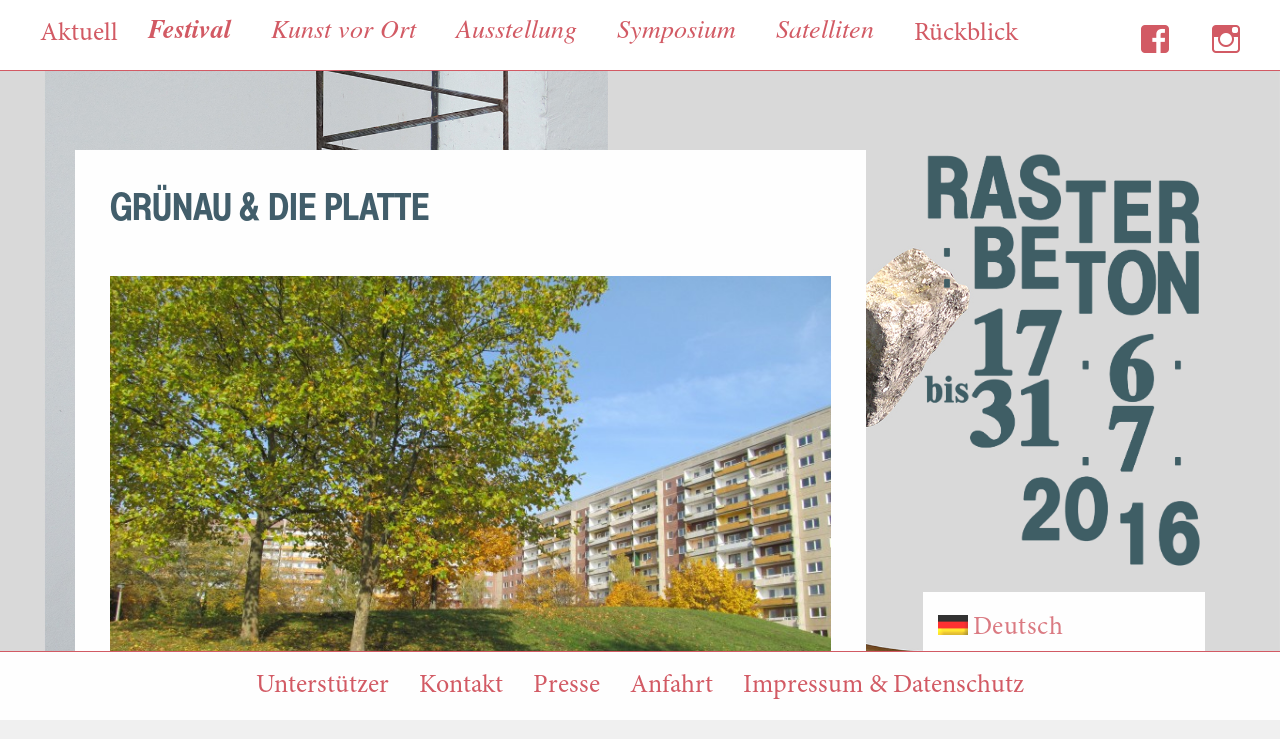

--- FILE ---
content_type: text/html; charset=UTF-8
request_url: http://raster-beton.de/das-festival/gruenau-die-platte/
body_size: 34620
content:
<!DOCTYPE html>
<html lang="de-DE" class="no-js">
<head>
	<meta charset="UTF-8">
	<meta name="viewport" content="width=device-width, initial-scale=1">
	<link rel="profile" href="http://gmpg.org/xfn/11">
	<link rel="stylesheet" href="https://fonts.googleapis.com/icon?family=Material+Icons">
	<script>(function(html){html.className = html.className.replace(/\bno-js\b/,'js')})(document.documentElement);</script>
<title>Grünau &#038; die Platte</title>
<link rel="alternate" type="application/rss+xml" title=" &raquo; Feed" href="http://raster-beton.de/feed/" />
<link rel="alternate" type="application/rss+xml" title=" &raquo; Kommentar-Feed" href="http://raster-beton.de/comments/feed/" />
<link rel="alternate" type="text/calendar" title=" &raquo; iCal Feed" href="http://raster-beton.de/events/?ical=1" />
		<script type="text/javascript">
			window._wpemojiSettings = {"baseUrl":"https:\/\/s.w.org\/images\/core\/emoji\/72x72\/","ext":".png","source":{"concatemoji":"http:\/\/raster-beton.de\/wp-includes\/js\/wp-emoji-release.min.js?ver=4.4.33"}};
			!function(e,n,t){var a;function i(e){var t=n.createElement("canvas"),a=t.getContext&&t.getContext("2d"),i=String.fromCharCode;return!(!a||!a.fillText)&&(a.textBaseline="top",a.font="600 32px Arial","flag"===e?(a.fillText(i(55356,56806,55356,56826),0,0),3e3<t.toDataURL().length):"diversity"===e?(a.fillText(i(55356,57221),0,0),t=a.getImageData(16,16,1,1).data,a.fillText(i(55356,57221,55356,57343),0,0),(t=a.getImageData(16,16,1,1).data)[0],t[1],t[2],t[3],!0):("simple"===e?a.fillText(i(55357,56835),0,0):a.fillText(i(55356,57135),0,0),0!==a.getImageData(16,16,1,1).data[0]))}function o(e){var t=n.createElement("script");t.src=e,t.type="text/javascript",n.getElementsByTagName("head")[0].appendChild(t)}t.supports={simple:i("simple"),flag:i("flag"),unicode8:i("unicode8"),diversity:i("diversity")},t.DOMReady=!1,t.readyCallback=function(){t.DOMReady=!0},t.supports.simple&&t.supports.flag&&t.supports.unicode8&&t.supports.diversity||(a=function(){t.readyCallback()},n.addEventListener?(n.addEventListener("DOMContentLoaded",a,!1),e.addEventListener("load",a,!1)):(e.attachEvent("onload",a),n.attachEvent("onreadystatechange",function(){"complete"===n.readyState&&t.readyCallback()})),(a=t.source||{}).concatemoji?o(a.concatemoji):a.wpemoji&&a.twemoji&&(o(a.twemoji),o(a.wpemoji)))}(window,document,window._wpemojiSettings);
		</script>
		<style type="text/css">
img.wp-smiley,
img.emoji {
	display: inline !important;
	border: none !important;
	box-shadow: none !important;
	height: 1em !important;
	width: 1em !important;
	margin: 0 .07em !important;
	vertical-align: -0.1em !important;
	background: none !important;
	padding: 0 !important;
}
</style>
<link rel='stylesheet' id='colorbox-theme2-css'  href='http://raster-beton.de/wp-content/plugins/jquery-lightbox-for-native-galleries/colorbox/theme2/colorbox.css?ver=1.3.14' type='text/css' media='screen' />
<link rel='stylesheet' id='tribe-events-calendar-style-css'  href='http://raster-beton.de/wp-content/plugins/the-events-calendar/src/resources/css/tribe-events-full.min.css?ver=4.1.3' type='text/css' media='all' />
<link rel='stylesheet' id='tribe-events-calendar-mobile-style-css'  href='http://raster-beton.de/wp-content/plugins/the-events-calendar/src/resources/css/tribe-events-full-mobile.min.css?ver=4.1.3' type='text/css' media='only screen and (max-width: 768px)' />
<link rel='stylesheet' id='twentysixteen-fonts-css'  href='https://fonts.googleapis.com/css?family=Merriweather%3A400%2C700%2C900%2C400italic%2C700italic%2C900italic%7CMontserrat%3A400%2C700%7CInconsolata%3A400&#038;subset=latin%2Clatin-ext' type='text/css' media='all' />
<link rel='stylesheet' id='genericons-css'  href='http://raster-beton.de/wp-content/themes/rasterbeton/genericons/genericons.css?ver=3.4.1' type='text/css' media='all' />
<link rel='stylesheet' id='twentysixteen-style-css'  href='http://raster-beton.de/wp-content/themes/rasterbeton/style.css?ver=4.4.33' type='text/css' media='all' />
<style id='twentysixteen-style-inline-css' type='text/css'>

		/* Custom Page Background Color */
		article {
			background-color: #fefefe;
		}
		
		div#left-column article{
			background-color: #fefefe;
		}
		
		div#right-column article{
			background-color: #fefefe;
		}
		
		.widget {
			background-color: #fefefe;
		}
		
		.site {
			background-color: #fefefe;
		}
		
		.site-footer {
			background-color: #fefefe;
		}
		

		mark,
		ins,
		button,
		button[disabled]:hover,
		button[disabled]:focus,
		input[type="button"],
		input[type="button"][disabled]:hover,
		input[type="button"][disabled]:focus,
		input[type="reset"],
		input[type="reset"][disabled]:hover,
		input[type="reset"][disabled]:focus,
		input[type="submit"],
		input[type="submit"][disabled]:hover,
		input[type="submit"][disabled]:focus,
		.menu-toggle.toggled-on,
		.menu-toggle.toggled-on:hover,
		.menu-toggle.toggled-on:focus,
		.pagination .prev,
		.pagination .next,
		.pagination .prev:hover,
		.pagination .prev:focus,
		.pagination .next:hover,
		.pagination .next:focus,
		.pagination .nav-links:before,
		.pagination .nav-links:after,
		.widget_calendar tbody a,
		.widget_calendar tbody a:hover,
		.widget_calendar tbody a:focus,
		.page-links a,
		.page-links a:hover,
		.page-links a:focus {
			color: #fefefe;
		}

		@media screen and (min-width: 56.875em) {
			.main-navigation ul ul li {
				background-color: #fefefe;
			}

			.main-navigation ul ul:after {
				border-top-color: #fefefe;
				border-bottom-color: #fefefe;
			}
		}
	

		/* Custom Link Color */
		.menu-toggle:hover,
		.menu-toggle:focus,
		a,
		.dropdown-toggle:hover,
		.dropdown-toggle:focus,
		.post-navigation a:hover .post-title,
		.post-navigation a:focus .post-title,
		.tagcloud a:hover,
		.tagcloud a:focus,
		.site-branding .site-title a:hover,
		.site-branding .site-title a:focus,
		.entry-title a:hover,
		.entry-title a:focus,
		.entry-footer a:hover,
		.entry-footer a:focus,
		.comment-metadata a:hover,
		.comment-metadata a:focus,
		.pingback .comment-edit-link:hover,
		.pingback .comment-edit-link:focus,
		.comment-reply-link,
		.comment-reply-link:hover,
		.comment-reply-link:focus,
		.required,
		.site-info a:hover,
		.site-info a:focus {
			color: #d25a64;
		}

		mark,
		ins,
		button:hover,
		button:focus,
		input[type="button"]:hover,
		input[type="button"]:focus,
		input[type="reset"]:hover,
		input[type="reset"]:focus,
		input[type="submit"]:hover,
		input[type="submit"]:focus,
		.pagination .prev:hover,
		.pagination .prev:focus,
		.pagination .next:hover,
		.pagination .next:focus,
		.widget_calendar tbody a,
		.page-links a:hover,
		.page-links a:focus {
			background-color: #d25a64;
		}

		input[type="text"]:focus,
		input[type="email"]:focus,
		input[type="url"]:focus,
		input[type="password"]:focus,
		input[type="search"]:focus,
		textarea:focus,
		.tagcloud a:hover,
		.tagcloud a:focus,
		.menu-toggle:hover,
		.menu-toggle:focus {
			border-color: #d25a64;
		}

		@media screen and (min-width: 56.875em) {
			.main-navigation li:hover > a,
			.main-navigation li.focus > a {
				color: #d25a64;
			}
		}
	

		/* Custom Main Text Color */
		body,
		blockquote cite,
		blockquote small,
		.main-navigation a,
		.menu-toggle,
		.dropdown-toggle,
		.social-navigation a,
		.post-navigation a,
		.pagination a:hover,
		.pagination a:focus,
		.widget-title a,
		.site-branding .site-title a,
		.entry-title a,
		.page-links > .page-links-title,
		.comment-author,
		.comment-reply-title small a:hover,
		.comment-reply-title small a:focus {
			color: #425e6b
		}

		blockquote,
		.menu-toggle.toggled-on,
		.menu-toggle.toggled-on:hover,
		.menu-toggle.toggled-on:focus,
		.post-navigation,
		.post-navigation div + div,
		.pagination,
		.widget,
		.content-area,
		.page-header,
		.page-links a,
		.comments-title,
		.comment-reply-title {
			border-color: #425e6b;
		}

		button,
		button[disabled]:hover,
		button[disabled]:focus,
		input[type="button"],
		input[type="button"][disabled]:hover,
		input[type="button"][disabled]:focus,
		input[type="reset"],
		input[type="reset"][disabled]:hover,
		input[type="reset"][disabled]:focus,
		input[type="submit"],
		input[type="submit"][disabled]:hover,
		input[type="submit"][disabled]:focus,
		.menu-toggle.toggled-on,
		.menu-toggle.toggled-on:hover,
		.menu-toggle.toggled-on:focus,
		.pagination:before,
		.pagination:after,
		.pagination .prev,
		.pagination .next,
		.page-links a {
			background-color: #425e6b;
		}

		/* Border Color */
		fieldset,
		pre,
		abbr,
		acronym,
		table,
		th,
		td,
		input[type="text"],
		input[type="email"],
		input[type="url"],
		input[type="password"],
		input[type="search"],
		textarea,
		.main-navigation li,
		.main-navigation .primary-menu,
		.menu-toggle,
		.dropdown-toggle:after,
		.social-navigation a,
		.image-navigation,
		.comment-navigation,
		.tagcloud a,
		.entry-content,
		.entry-summary,
		.page-links a,
		.page-links > span,
		.comment-list article,
		.comment-list .pingback,
		.comment-list .trackback,
		.comment-reply-link,
		.no-comments,
		.widecolumn .mu_register .mu_alert {
			border-color: #425e6b; /* Fallback for IE7 and IE8 */
			border-color: rgba( 66, 94, 107, 0.2);
		}

		hr,
		code {
			background-color: #425e6b; /* Fallback for IE7 and IE8 */
			background-color: rgba( 66, 94, 107, 0.2);
		}

		@media screen and (min-width: 56.875em) {
			.main-navigation ul ul,
			.main-navigation ul ul li {
				border-color: rgba( 66, 94, 107, 0.2);
			}

			.main-navigation ul ul:before {
				border-top-color: rgba( 66, 94, 107, 0.2);
				border-bottom-color: rgba( 66, 94, 107, 0.2);
			}
		}
	
</style>
<!--[if lt IE 10]>
<link rel='stylesheet' id='twentysixteen-ie-css'  href='http://raster-beton.de/wp-content/themes/rasterbeton/css/ie.css?ver=20150825' type='text/css' media='all' />
<![endif]-->
<!--[if lt IE 9]>
<link rel='stylesheet' id='twentysixteen-ie8-css'  href='http://raster-beton.de/wp-content/themes/rasterbeton/css/ie8.css?ver=20150825' type='text/css' media='all' />
<![endif]-->
<!--[if lt IE 8]>
<link rel='stylesheet' id='twentysixteen-ie7-css'  href='http://raster-beton.de/wp-content/themes/rasterbeton/css/ie7.css?ver=20150825' type='text/css' media='all' />
<![endif]-->
<link rel='stylesheet' id='tablepress-default-css'  href='http://raster-beton.de/wp-content/plugins/tablepress/css/default.min.css?ver=1.7' type='text/css' media='all' />
<script type='text/javascript' src='http://raster-beton.de/wp-includes/js/jquery/jquery.js?ver=1.11.3'></script>
<script type='text/javascript' src='http://raster-beton.de/wp-includes/js/jquery/jquery-migrate.min.js?ver=1.2.1'></script>
<script type='text/javascript' src='http://raster-beton.de/wp-content/plugins/jquery-lightbox-for-native-galleries/colorbox/jquery.colorbox-min.js?ver=1.3.14'></script>
<!--[if lt IE 9]>
<script type='text/javascript' src='http://raster-beton.de/wp-content/themes/rasterbeton/js/html5.js?ver=3.7.3'></script>
<![endif]-->
<link rel='https://api.w.org/' href='http://raster-beton.de/wp-json/' />
<link rel="EditURI" type="application/rsd+xml" title="RSD" href="http://raster-beton.de/xmlrpc.php?rsd" />
<link rel="wlwmanifest" type="application/wlwmanifest+xml" href="http://raster-beton.de/wp-includes/wlwmanifest.xml" /> 
<meta name="generator" content="WordPress 4.4.33" />
<link rel="canonical" href="http://raster-beton.de/das-festival/gruenau-die-platte/" />
<link rel='shortlink' href='http://raster-beton.de/?p=39' />
<link rel="alternate" type="application/json+oembed" href="http://raster-beton.de/wp-json/oembed/1.0/embed?url=http%3A%2F%2Fraster-beton.de%2Fdas-festival%2Fgruenau-die-platte%2F" />
<link rel="alternate" type="text/xml+oembed" href="http://raster-beton.de/wp-json/oembed/1.0/embed?url=http%3A%2F%2Fraster-beton.de%2Fdas-festival%2Fgruenau-die-platte%2F&#038;format=xml" />
<style type="text/css">
.qtranxs_flag_de {background-image: url(http://raster-beton.de/wp-content/plugins/qtranslate-x/flags/de.png); background-repeat: no-repeat;}
.qtranxs_flag_en {background-image: url(http://raster-beton.de/wp-content/plugins/qtranslate-x/flags/gb.png); background-repeat: no-repeat;}
</style>
<link hreflang="de" href="http://raster-beton.de/de/das-festival/gruenau-die-platte/" rel="alternate" />
<link hreflang="en" href="http://raster-beton.de/en/das-festival/gruenau-die-platte/" rel="alternate" />
<link hreflang="x-default" href="http://raster-beton.de/das-festival/gruenau-die-platte/" rel="alternate" />
<meta name="generator" content="qTranslate-X 3.4.6.8" />
<!-- jQuery Lightbox For Native Galleries v3.2.2 | http://www.viper007bond.com/wordpress-plugins/jquery-lightbox-for-native-galleries/ -->
<script type="text/javascript">
// <![CDATA[
	jQuery(document).ready(function($){
		$(".gallery").each(function(index, obj){
			var galleryid = Math.floor(Math.random()*10000);
			$(obj).find("a").colorbox({rel:galleryid, maxWidth:"95%", maxHeight:"95%"});
		});
		$("a.lightbox").colorbox({maxWidth:"95%", maxHeight:"95%"});
	});
// ]]>
</script>
	<style type="text/css" id="twentysixteen-header-css">
		.site-branding {
			margin: 0 auto 0 0;
		}

		.site-branding .site-title,
		.site-description {
			clip: rect(1px, 1px, 1px, 1px);
			position: absolute;
		}
	</style>
	<style type="text/css" id="custom-background-css">
body.custom-background { background-color: #f0f0f0; background-image: url('http://raster-beton.de/wp-content/uploads/2016/05/rasterbeton_website_hintergrundbild__150-dpi.jpg'); background-repeat: no-repeat; background-position: top left; background-attachment: fixed; }
</style>
<link rel="icon" href="http://raster-beton.de/wp-content/uploads/2016/04/cropped-rasterbeton_website_favicon-32x32.png" sizes="32x32" />
<link rel="icon" href="http://raster-beton.de/wp-content/uploads/2016/04/cropped-rasterbeton_website_favicon-192x192.png" sizes="192x192" />
<link rel="apple-touch-icon-precomposed" href="http://raster-beton.de/wp-content/uploads/2016/04/cropped-rasterbeton_website_favicon-180x180.png" />
<meta name="msapplication-TileImage" content="http://raster-beton.de/wp-content/uploads/2016/04/cropped-rasterbeton_website_favicon-270x270.png" />
</head>

<body class="page page-id-39 page-child parent-pageid-8 page-template-default custom-background tribe-bar-is-disabled custom-background-image group-blog">




<header id="masthead" class="site-header" role="banner">

			<button id="menu-toggle" class="menu-toggle">Menü</button>

		<div id="site-header-menu" class="site-header-menu">
							<nav id="site-navigation" class="main-navigation" role="navigation" aria-label="Hauptmenü">
					<div class="menu-hauptmenue-container"><ul id="menu-hauptmenue" class="primary-menu"><li id="menu-item-17" class="menu-item menu-item-type-custom menu-item-object-custom menu-item-home menu-item-17"><a href="http://raster-beton.de">Aktuell</a></li>
<li id="menu-item-239" class="menu-item menu-item-type-custom menu-item-object-custom current-menu-ancestor current-menu-parent menu-item-has-children menu-item-239"><a>Festival</a>
<ul class="sub-menu">
	<li id="menu-item-248" class="menu-item menu-item-type-post_type menu-item-object-page current-page-ancestor current-page-parent menu-item-248"><a href="http://raster-beton.de/das-festival/">Über das Festival</a></li>
	<li id="menu-item-68" class="menu-item menu-item-type-post_type menu-item-object-page current-menu-item page_item page-item-39 current_page_item menu-item-68"><a href="http://raster-beton.de/das-festival/gruenau-die-platte/">Grünau und die Platte</a></li>
	<li id="menu-item-69" class="menu-item menu-item-type-post_type menu-item-object-page menu-item-69"><a href="http://raster-beton.de/das-festival/team/">Unser Team</a></li>
</ul>
</li>
<li id="menu-item-240" class="menu-item menu-item-type-custom menu-item-object-custom menu-item-has-children menu-item-240"><a>Kunst vor Ort</a>
<ul class="sub-menu">
	<li id="menu-item-249" class="menu-item menu-item-type-post_type menu-item-object-page menu-item-249"><a href="http://raster-beton.de/kuenstler-vor-ort/">Projekte in Grünau</a></li>
	<li id="menu-item-71" class="menu-item menu-item-type-post_type menu-item-object-page menu-item-71"><a href="http://raster-beton.de/kuenstler-vor-ort/bruit-du-frigo/">Bruit du Frigo</a></li>
	<li id="menu-item-72" class="menu-item menu-item-type-post_type menu-item-object-page menu-item-72"><a href="http://raster-beton.de/kuenstler-vor-ort/folke-koebberling/">Folke Köbberling</a></li>
	<li id="menu-item-73" class="menu-item menu-item-type-post_type menu-item-object-page menu-item-73"><a href="http://raster-beton.de/kuenstler-vor-ort/julischka-stengele/">Julischka Stengele</a></li>
	<li id="menu-item-74" class="menu-item menu-item-type-post_type menu-item-object-page menu-item-74"><a href="http://raster-beton.de/kuenstler-vor-ort/daniel-theiler/">Daniel Theiler</a></li>
	<li id="menu-item-75" class="menu-item menu-item-type-post_type menu-item-object-page menu-item-75"><a href="http://raster-beton.de/kuenstler-vor-ort/zukunftsgeraeusche/">zukunftsgeraeusche</a></li>
</ul>
</li>
<li id="menu-item-241" class="menu-item menu-item-type-custom menu-item-object-custom menu-item-has-children menu-item-241"><a>Ausstellung</a>
<ul class="sub-menu">
	<li id="menu-item-250" class="menu-item menu-item-type-post_type menu-item-object-page menu-item-250"><a href="http://raster-beton.de/ausstellung/">Ausstellung</a></li>
	<li id="menu-item-77" class="menu-item menu-item-type-post_type menu-item-object-page menu-item-77"><a href="http://raster-beton.de/ausstellung/kuenstler_innen/">Künstler_innen</a></li>
	<li id="menu-item-78" class="menu-item menu-item-type-post_type menu-item-object-page menu-item-78"><a href="http://raster-beton.de/ausstellung/d21-kunstraum/">D21  Kunstraum</a></li>
</ul>
</li>
<li id="menu-item-242" class="menu-item menu-item-type-custom menu-item-object-custom menu-item-has-children menu-item-242"><a>Symposium</a>
<ul class="sub-menu">
	<li id="menu-item-251" class="menu-item menu-item-type-post_type menu-item-object-page menu-item-251"><a href="http://raster-beton.de/symposium/">Themen und Fragestellungen</a></li>
	<li id="menu-item-80" class="menu-item menu-item-type-post_type menu-item-object-page menu-item-80"><a href="http://raster-beton.de/symposium/programm/">Programm</a></li>
	<li id="menu-item-81" class="menu-item menu-item-type-post_type menu-item-object-page menu-item-81"><a href="http://raster-beton.de/symposium/sprecher_/">Sprecher_innen</a></li>
</ul>
</li>
<li id="menu-item-428" class="menu-item menu-item-type-custom menu-item-object-custom menu-item-has-children menu-item-428"><a>Satelliten</a>
<ul class="sub-menu">
	<li id="menu-item-430" class="menu-item menu-item-type-post_type menu-item-object-page menu-item-430"><a href="http://raster-beton.de/filme-und-vermittlung/filmprogramm/">Filmreihe</a></li>
	<li id="menu-item-429" class="menu-item menu-item-type-post_type menu-item-object-page menu-item-429"><a href="http://raster-beton.de/filme-und-vermittlung/color-club-gruenau/">Color Club Grünau</a></li>
	<li id="menu-item-547" class="menu-item menu-item-type-post_type menu-item-object-page menu-item-547"><a href="http://raster-beton.de/filme-und-vermittlung/satelliten-und-trabanten/">Satelliten und Trabanten</a></li>
</ul>
</li>
<li id="menu-item-839" class="menu-item menu-item-type-post_type menu-item-object-page menu-item-839"><a href="http://raster-beton.de/rueckblick/">Rückblick</a></li>
</ul></div>				</nav><!-- .main-navigation -->
			
							<nav id="social-navigation" class="social-navigation" role="navigation" aria-label="Footer-Social-Links-Menü">
					<div class="menu-socialmediamenue-container"><ul id="menu-socialmediamenue" class="social-links-menu"><li id="menu-item-31" class="menu-item menu-item-type-custom menu-item-object-custom menu-item-31"><a href="https://www.facebook.com/rasterbeton/"><span class="screen-reader-text">Facebook</span></a></li>
<li id="menu-item-351" class="menu-item menu-item-type-custom menu-item-object-custom menu-item-351"><a href="https://www.instagram.com/rasterbeton/"><span class="screen-reader-text">Instagram</span></a></li>
</ul></div>				</nav><!-- .social-navigation -->
						
		</div><!-- .site-header-menu -->
		

	</header><!-- .site-header -->





<div id="page" class="site">
	<div class="site-inner">
		<a class="skip-link screen-reader-text" href="#content">Zum Inhalt springen</a>

		

		<div id="content" class="site-content">

<div id="primary" class="content-area">
	<main id="main" class="site-main" role="main">
		
<article id="post-39" class="post-39 page type-page status-publish hentry">
	<header class="entry-header">
		<h1 class="entry-title">Grünau &#038; die Platte</h1>	</header><!-- .entry-header -->

	
	<div class="entry-content">
		<figure id="attachment_129" style="width: 748px" class="wp-caption alignnone"><img class=" wp-image-129" src="http://raster-beton.de/wp-content/uploads/2016/03/Foto_JulianeRichter-300x225.jpg" alt="F" width="748" height="561" srcset="http://raster-beton.de/wp-content/uploads/2016/03/Foto_JulianeRichter-300x225.jpg 300w, http://raster-beton.de/wp-content/uploads/2016/03/Foto_JulianeRichter-768x576.jpg 768w, http://raster-beton.de/wp-content/uploads/2016/03/Foto_JulianeRichter-1024x768.jpg 1024w, http://raster-beton.de/wp-content/uploads/2016/03/Foto_JulianeRichter-1200x900.jpg 1200w" sizes="(max-width: 748px) 85vw, 748px" /><figcaption class="wp-caption-text">Foto: Juliane Richter</figcaption></figure>
<p>Die Großwohnsiedlung Grünau befindet sich im Westen von Leipzig. Im Juni 1976 wurde mit dem Bau des ersten Wohnkomplexes (WK) begonnen, sieben weitere kamen hinzu. Zu Spitzenzeiten verfügte Grünau über 85.000 Einwohner_innen und zählte neben Berlin-Marzahn und der Siedlung „Fritz Heckert“ in Chemnitz zu den größten Wohnsiedlungen der ehemaligen DDR – Halle-Neustadt, als eigene Stadtgründung, nicht eingerechnet. Nach 1990 schrumpfte Grünau um die Hälfte, aber auch heute ist es mit rund 44.000 Bewohner_innen der größte Stadtteil Leipzigs. Das Raster als ästhetisches Prinzip und der Beton als vorrangiges Baumaterial prägen die Architektur der Großwohnsiedlung, die sich gleichwohl in den letzten zwei Jahrzehnten durch Sanierung, Rückbau und Kappen ganzer Etagen der Punkthochhäuser und Wohnscheiben stark verändert hat. Grünau ist tatsächlich grüner geworden, luftiger, weiter. Wo damals Waschbeton und Rot-Braun-Grau vorherrschte, überdeckt jetzt pastellfarben verputzte Wärmedämmung das Fugenraster. Gleichwohl ist die Siedlung von Leipzigs Gesamtentwicklung nicht abgekoppelt – auch Grünau verzeichnet wachsende Zuzugszahlen und mittlerweile gibt es wieder Neubau im Quartier.</p>
<p>Noch heute sind die Erinnerungen an die Anfänge des Viertels sehr lebendig: So mussten die Bewohner_innen der ersten Stunden provisorische Wege anlegen, auf der Baustelle anpacken und den Weg zur Straßenbahn in Gummistiefeln zurücklegen. »Schlammhausen«, einst der gebräuchliche Begriff für die neue Siedlung, wurde zum verbindenden Zustand und Ursprungsmythos von Grünau. „Grünau insgesamt ist und bleibt ein Produktionsversuch menschlicher Heimat“ schreibt der Architekturhistoriker und Publizist Wolfgang Kil in Abwandlung eines Ernst Bloch-Zitats. Die Bewohner_innen der Neubausiedlung haben sich mittlerweile den Raum angeeignet – haben Wege eingelaufen, Bäume gepflanzt, Nachbarn kennengelernt. Kurz: Sind heimisch geworden.</p>
<figure id="attachment_124" style="width: 749px" class="wp-caption alignnone"><img class=" wp-image-124" src="http://raster-beton.de/wp-content/uploads/2016/03/IMG_3148_1-300x247.jpg" alt="Foto: Dana Höftmann" width="749" height="617" srcset="http://raster-beton.de/wp-content/uploads/2016/03/IMG_3148_1-300x247.jpg 300w, http://raster-beton.de/wp-content/uploads/2016/03/IMG_3148_1-768x633.jpg 768w, http://raster-beton.de/wp-content/uploads/2016/03/IMG_3148_1-1024x844.jpg 1024w, http://raster-beton.de/wp-content/uploads/2016/03/IMG_3148_1-1200x989.jpg 1200w" sizes="(max-width: 749px) 85vw, 749px" /><figcaption class="wp-caption-text">Foto: Dana Höftmann</figcaption></figure>
<p><strong>Die Platte – Symbol und Chiffre</strong></p>
<p>Auf der symbolischen Ebene war das Viertel mehr als die Summe seiner Architekturen: In ihm materialisierte sich als sichtbares Zeichen die Zukunftsvision eines Staates, für dessen Selbstverständnis die Garantie bezahlbaren Wohnraums elementar war. Statt in verschiedenen Vierteln getrennt, lebte hier jeder unter gleichen Bedingungen in gleichen Wohnungen. Die pathetisch überhöhte Vision der sozialen Gleichheit, die letztlich Utopie geblieben ist, sollte sich in der Gleichverteilung von Wohnraum und Konsumgütern spiegeln und in den Bauten aus vorgefertigten, seriell und in Masse produzierten Plattenelementen die Herausbildung »sozialistischer Lebensweisen« von Kleinfamilien in Hausgemeinschaften vollziehen. Heute betrachten Soziologen die Platte als Chiffre, »die einen komplexen Zusammenhang zwischen der DDR-Ideologie und den baulich-räumlichen Konfigurationen sozialen Handelns bezeichnet«, so die Soziologin Christine Hannemann. Formal war sie das Ergebnis der Rationalisierung im Bausektor und die mit ihrer Hilfe errichteten großen Wohnkomplexe standen  bereits zur Entstehungszeit in der Kritik.</p>
<p>Nicht erst seit 1990 avancierte der Plattenbau zum Symbol einer verfehlten Wohnungspolitik, aber seitdem ist er darüber hinaus ein Synonym für einen gescheiterten Staat geworden und auch heute, 25 Jahre später, schwer von ideologischen Bewertungen zu entkoppeln. Die Platte wurde Instrument der DDR- und Moderne-Kritik. Dabei wird oft vergessen, dass große Wohnsiedlungen, Vorfertigungen und Industrialisierung deutschlandweite wie internationale Phänomene sind, die letztlich allesamt auf Ideen und Experimente der Moderne rekurrieren.</p>
<p><strong>Kult und Zeitgeist</strong></p>
<p>Unter Wissenschaftlern und Denkmalpflegern hat sich schon seit einiger Zeit, insbesondere aber innerhalb jüngerer Generationen, die Bewertung der großen Wohnmaschinen der 70er Jahre verändert. Als Nachgeborene, die weder ideologische noch ökonomische Kämpfe miterlebt haben, eignen sie sich die spezifischen Qualitäten und Ästhetik des Plattenbaus neu an – in Ost- wie Westeuropa. Teilweise schwingt eine gewisse Sehnsucht mit. Der Journalist Oliver Koerner von Gustdorf erklärt sie mit den Erfahrungen von Utopieverlust: »Die einstmaligen Visionen eines beständigen Fortschritts erscheinen als wiederholter Traum, in dem wir etwas wiederfinden, was wir eigentlich nie besessen haben. « Heute haben die Investoren weitaus mehr Macht als Architekten, die damals dem öffentlichen Gemeinwohl dienten. Jene Investoren bestimmen heute vorrangig über Kapital und Bauland, über Grundrisse bis hin zu gewünschten Bewohner_innen. Die Verwertungsmechanismen des Marktes gehen noch weiter: Fassadenteile der Bauten der &#8218;Ostmoderne&#8216;, der Bauten der 60er und 70er Jahre, werden an Shoppingmalls geklebt, Plattenbauelemente werden zu Designobjekten, zu eindimensionalen Architekturzitaten. Sie werden als „Kultobjekte“ vermarktet – die Platte wird Mainstream und als Relikt einer untergegangenen Epoche der Popkultur einverleibt.</p>
<figure id="attachment_125" style="width: 747px" class="wp-caption alignnone"><img class=" wp-image-125" src="http://raster-beton.de/wp-content/uploads/2016/03/foto-samuel-boche-300x224.jpg" alt="Foto: Samuel Boche" width="747" height="558" srcset="http://raster-beton.de/wp-content/uploads/2016/03/foto-samuel-boche-300x224.jpg 300w, http://raster-beton.de/wp-content/uploads/2016/03/foto-samuel-boche-768x574.jpg 768w, http://raster-beton.de/wp-content/uploads/2016/03/foto-samuel-boche-1024x765.jpg 1024w, http://raster-beton.de/wp-content/uploads/2016/03/foto-samuel-boche-1200x896.jpg 1200w" sizes="(max-width: 747px) 85vw, 747px" /><figcaption class="wp-caption-text">Foto: Samuel Boche</figcaption></figure>
<p><strong>Vergangenheit und Zukunft: Auf und Ab</strong></p>
<p>In der Erzählung über Ab- und Aufwertungen städtischer Räume bilden große Wohnsiedlungen und Plattenbauten einen ganz eigenen Strang. Und schon beginnt man sich zu fragen, ob bald auch Plattenbauten von der Gentrifizierungswelle erfasst werden. Unter diesen Vorzeichen sollte auch jede_r Künstler_in, der in einem (vormals) abgewerteten Gebiet arbeitet, selbstkritisch die eigene Rolle im Wohnraum-Verwertungsrondell hinterfragen.</p>
	</div><!-- .entry-content -->

	
</article><!-- #post-## -->

	</main><!-- .site-main -->

	
</div><!-- .content-area -->


	<aside id="secondary" class="sidebar widget-area" role="complementary">
		
		<!-- Logo, Titel und Untertitel -->
		<p class="site-title"><a href="http://raster-beton.de/" rel="home"><img class="logo-image" src="http://raster-beton.de/wp-content/themes/rasterbeton/pics/logo.png" alt="Startseite"></a></p>
		
					<p class="site-description">Raster-Beton</p>
			
	
		<style type="text/css">
.qtranxs_widget ul { 
  font-size: 22px;
  margin: 0; 
  font-size: 26px; 
  font-family: nimbusRoman;
  letter-spacing: 0.5px;
}

.qtranxs_widget ul li{
  display: inline;
  list-style-type: none;
  margin: 0 5px 0 0; 
  opacity: 0.5;
  -o-transition: 1s ease opacity;
  -moz-transition: 1s ease opacity;
  -webkit-transition: 1s ease opacity;
  transition: 1s ease opacity;
}

.qtranxs_widget ul li.active { opacity: 0.8; }
.qtranxs_widget ul li:hover { opacity: 1; }
.qtranxs_widget img { box-shadow: none; vertical-align: middle; display: initial; }
.qtranxs_flag { height:12px; width:18px; display:block; }
.qtranxs_flag_and_text { 
  padding-left:35px; 
  background-size: 30px;
  }
.qtranxs_flag span { display:none; }</style>
<section id="qtranslate-2" class="widget qtranxs_widget">
<ul class="language-chooser language-chooser-both qtranxs_language_chooser" id="qtranslate-2-chooser">
<li class="active"><a href="http://raster-beton.de/de/das-festival/gruenau-die-platte/" class="qtranxs_flag_de qtranxs_flag_and_text" title="Deutsch (de)"><span>Deutsch</span></a></li>
<li><a href="http://raster-beton.de/en/das-festival/gruenau-die-platte/" class="qtranxs_flag_en qtranxs_flag_and_text" title="English (en)"><span>English</span></a></li>
</ul><div class="qtranxs_widget_end"></div>
</section><section id="text-5" class="widget widget_text"><h2 class="widget-title">Grünau ist überall</h2>			<div class="textwidget"><span style="font-size:22px;font-weight: normal;font-family: nimbusRoman;letter-spacing: 0.5px;">Vom 17. Juni bis 31. Juli 2016 findet das internationale <a href="http://raster-beton.de/das-festival/" target="_blank">Festival</a> RASTER : BETON in Leipzig statt. Ausgerichtet vom D21 Kunstraum Leipzig e. V. werden während des Festivals Großwohnsiedlungen aus der Perspektive zeitgenössischer Kunst betrachtet. Neben einer <a href="http://raster-beton.de/das-festival/">Ausstellung </a>und internationalen <a href="http://raster-beton.de/kuenstler-vor-ort/">Künstler_innen</a>, die vor Ort leben und arbeiten werden, gibt es ein <a href="http://raster-beton.de/symposium/">Symposium </a>mit hochkarätigen Gästen und viele Angebote zum partizipieren und mitgestalten.</span></div>
		</section><section id="text-4" class="widget widget_text">			<div class="textwidget"><h2 class="widget-title">
<a style="color: #d25a64 !important;" href="http://raster-beton.de/wp-content/uploads/2016/05/raster-beton_falzflyer_15-web.pdf" target="_blank">Programm und Termine</a>
</h2></div>
		</section><section id="text-2" class="widget widget_text">			<div class="textwidget"><h2 class="widget-title">Öffnungszeiten der Festivalzentrale (Stuttgarter Allee 4) im Juni: <span style="color:#d25a64;">dienstags, freitags und sonnabends, 15 bis 19 Uhr</span></h2></div>
		</section><section id="tribe-events-list-widget-2" class="widget tribe-events-list-widget"><h2 class="widget-title">Bevorstehende Veranstaltungen</h2>	<p>Es gibt derzeit keine bevorstehenden veranstaltungen.</p>
</section>	</aside><!-- .sidebar .widget-area -->

		</div><!-- .site-content -->

		<footer id="colophon" class="site-footer" role="contentinfo">
			
			<div id="site-footer-menu" class="site-footer-menu">
							<nav id="site-navigation" class="footer-navigation" role="navigation" aria-label="Footer Menu">
					<div class="menu-footermenu-container"><ul id="menu-footermenu" class="footer-menu"><li id="menu-item-187" class="menu-item menu-item-type-post_type menu-item-object-page menu-item-187"><a href="http://raster-beton.de/unterstuetzer/">Unterstützer</a></li>
<li id="menu-item-188" class="menu-item menu-item-type-post_type menu-item-object-page menu-item-188"><a href="http://raster-beton.de/kontakt/">Kontakt</a></li>
<li id="menu-item-189" class="menu-item menu-item-type-post_type menu-item-object-page menu-item-189"><a href="http://raster-beton.de/presse/">Presse</a></li>
<li id="menu-item-191" class="menu-item menu-item-type-post_type menu-item-object-page menu-item-191"><a href="http://raster-beton.de/anfahrt/">Anfahrt</a></li>
<li id="menu-item-190" class="menu-item menu-item-type-post_type menu-item-object-page menu-item-190"><a href="http://raster-beton.de/impressum_und_datenschutz/">Impressum &#038; Datenschutz</a></li>
</ul></div>				</nav><!-- .main-navigation -->
						</div><!-- .site-footer-menu -->
			
		</footer><!-- .site-footer -->
		
	</div><!-- .site-inner -->
</div><!-- .site -->

<script type='text/javascript' src='http://raster-beton.de/wp-content/themes/rasterbeton/js/skip-link-focus-fix.js?ver=20150825'></script>
<script type='text/javascript'>
/* <![CDATA[ */
var screenReaderText = {"expand":"Untermen\u00fc anzeigen","collapse":"Untermen\u00fc verbergen"};
/* ]]> */
</script>
<script type='text/javascript' src='http://raster-beton.de/wp-content/themes/rasterbeton/js/functions.js?ver=20150825'></script>
<script type='text/javascript' src='http://raster-beton.de/wp-includes/js/wp-embed.min.js?ver=4.4.33'></script>
</body>
</html>
